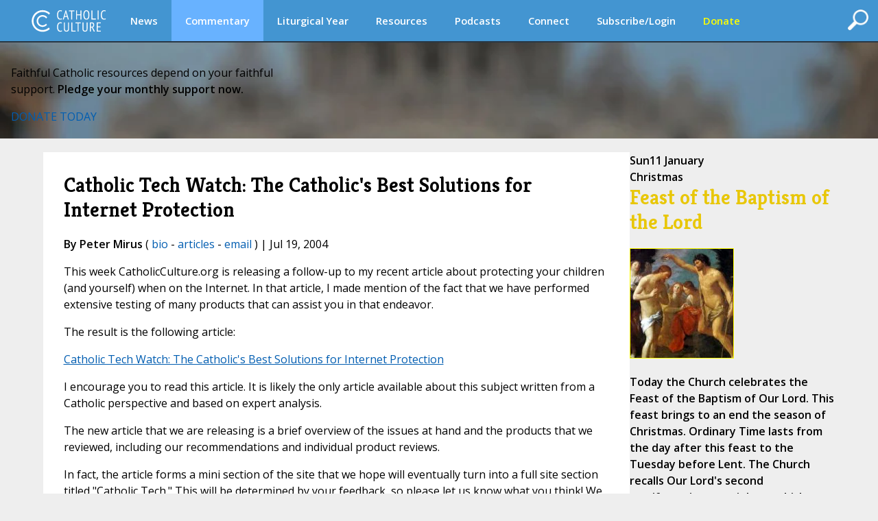

--- FILE ---
content_type: text/css
request_url: https://www.catholicculture.org/lib/css/nav.css?v=1.09
body_size: 753
content:
/* MAIN NAVIGATION */
nav {
  height: 60px;
  width: 100%;
  background-color: rgb(67, 149, 209);
  border-bottom: 2px solid #283744;
}
#navhome {
  display: none;
}
nav ul {
  padding: 0;
}
nav > ul {
  box-sizing: border-box;
  width: 1400px;
  height: 60px;
  max-width: 100%;
  margin: 0 auto;
  padding: 0 30px;
}
nav li {
  display: inline;
  float: left;
}
nav li h1 {
  margin: 0;
  background-image: url(/images/logos/logo.svg);
  background-position: center center;
  background-repeat: no-repeat;
}
nav li h1 a {
  color: transparent;
  font: 0px/0 a;
  display: block;
  height: 60px;
  position: relative;
  width: 140px;
}

nav a {
  font-size: 11pt;
  font-family: "Open Sans";
  font-weight: bold;
  color: #fff;
  display: inline-block;
  width: auto;
  text-align: center;
  text-decoration: none;
  line-height: 60px;
}
nav li a {
  border: 0;
  box-sizing: border-box;
  padding: 0px 20px;
  width: 100%;
  text-align: left;
}
nav ul li ul li {
  height: 40px;
}
nav ul li ul li a {
  height: 40px;
  line-height: 40px;
}

nav li:last-child a {
  border-right: 0;
}
nav a:hover,
nav a:active {
  background-color: #68b2ff;
}
#logo a:hover,
#logo a:active {
  background-color: transparent;
}

nav a#pull {
  display: none;
}
.dropdown {
  position: relative;
}
.drop-nav {
  position: absolute;
  display: none;
  background: #2c3e50;
  width: 300px;
  height: auto;
}
.drop-nav li {
  border-bottom: 1px solid rgba(255, 255, 255, 0.2);
  float: none;
  display: block;
}
.drop-nav li:hover {
  background-color: #68b2ff;
  cursor: pointer;
}

#subnav,
#leftClick,
#rightClick {
  display: none;
}

/* Search */
#searchWrapper {
  position: absolute;
  right: 0px;
  margin: 14px;
  width: 30px;
  z-index: 1000;
}
#searchFeatures {
  display: none;
}
#andsearch {
  width: 160px;
  height: 30px;
}
#searchButton {
  width: 30px;
  height: 30px;
}

@media screen and (max-width: 1135px) {
  #navhome {
    display: block;
  }
  nav {
    height: auto;
    border-bottom: 0;
  }
  nav ul {
    display: none;
    height: auto;
  }
  nav > ul {
    padding: 0;
  }
  nav li {
    width: 100%;
    display: inline;
    float: none;
    position: relative;
  }
  nav li h1 {
    display: none;
  }
  nav li a {
    border-bottom: 1px solid #576979;
    border-right: 1px solid #576979;
  }
  nav a {
    text-align: left;
    width: 100%;
    line-height: 40px;
  }
  nav a#pull {
    display: block;
    width: 100%;
    position: relative;
    padding: 6px 0px 0px 40px;
  }
  nav a:hover#pull {
    background-color: transparent;
  }
  nav a#pull:before {
    content: "";
    background: url("/images/nav/nav-icon.png") no-repeat;
    width: 30px;
    height: 40px;
    display: inline-block;
    position: absolute;
    left: 10px;
    top: 12px;
  }
  #subnav {
    display: block;
    height: 30px;
    background-color: #fff;
    border-bottom: 1px solid #c0c0c0;
    overflow: hidden;
    float: left;
    width: 100%;
  }
  #subnav ul {
    padding: 0;
    margin: 0;
    height: 30px;
    text-wrap: none;
  }
  #subnav li {
    display: inline;
    float: left;
  }
  #subnav a {
    font-size: 10pt;
    font-family: "Open Sans";
    color: #000;
    display: inline-block;
    width: auto;
    text-align: center;
    text-decoration: none;
    line-height: 30px;
  }
  #subnav li a {
    border: 0;
    box-sizing: border-box;
    padding: 0px 20px;
    width: 100%;
    text-align: left;
  }
  #subnav li:last-child a {
    border-right: 0;
  }
  #subnav a:hover,
  nav a:active {
    background-color: #68b2ff;
  }
  #subnavtext {
    width: 2000px;
    height: 30px;
    background-color: #fff;
    text-wrap: none;
    line-height: 30px;
  }
  #leftClick,
  #rightClick {
    width: 30px;
    height: 30px;
    border-bottom: 1px solid #c0c0c0;
    display: block;
    cursor: pointer;
  }
  #leftClick {
    display: none;
    float: left;
    z-index: 100;
    position: absolute;
    top: 60;
    left: 0;
    border-right: solid 10px rgba(255, 255, 255, 0.5);
  }
  #rightClick {
    float: right;
    z-index: 100;
    position: absolute;
    top: 60;
    right: 0;
    border-left: solid 10px rgba(255, 255, 255, 0.5);
  }

  /* Search */
  #searchWrapper {
    margin: 10px;
  }
  #searchButton {
    width: 24px;
    height: 24px;
  }
  #andsearch {
    width: 160px;
    height: 24px;
  }
}


--- FILE ---
content_type: text/css
request_url: https://www.catholicculture.org/lib/css/specialforms.css?v=1.2
body_size: 701
content:
<style>
<!--
.reminder {
	font-size:12px;
	color:#cc0000;
}

form_reminder {
	display = 'none';	
}

#membership {
	margin: -30px;
}

#membership h2 {
	background: #3475B8;
	color: #FFF;
	font-size: 20px;
	font-style: normal;
	margin: -10px -41px 0px -41px;
	padding: 8px 20px;
}

#membership .header_alert {
	float:right; 
	width:180px; 
	font-size: 13px; 
	color: white;
}
#membership .header_alert A {
	color:white; 
	text-decoration:underline; 
	font-weight:bold;
}
#membership table {
	background: #EAF1FB;
	border-right: solid 1px #CBDBE8;
	border-left: solid 1px #CBDBE8;
	width: 100%;
}
#membership table table {
	border-right: none;
	border-left: none;
}

#membership table td {
	padding: 10px 40px;
}
#membership label {
	color: #3475B8;
	font-weight: bold;
}
#membership #last {
	border-bottom: solid 1px #CBDBE8;
}
#membership .text {
	border: solid 1px #CBDBE8;
	width: 200px;
    height: 40px;
    padding: 0px 6px 0px 6px;
    line-height: 1.2em;
}
#membership span {
	padding: 0px 5px;
	
}
#membership .divider {
	border-top: dashed 1px #CBDBE8;
	border-bottom: none;
}
#membership .button {
	-moz-border-radius: 5px;
	background: #3475B8;
	color: #FFF;
	font-size: 11px;
	font-weight: bold;
	margin: 0px 10px;
	padding: 5px 10px;
}
#membership input.button {
	border: none;
	font-size: 13px;
	margin: 10px 10px 10px 0px;
	padding: 10px 20px;
}
#membership select {
    height: 40px;
    padding: 0px 6px 0px 6px;
    line-height: 1.2em;
    
}
#membership h3 {
	font-size: 16px;
	margin: 0px 0px 10px 0px;
	font-weight: bold;
}
.form_section {
	width: 100%;
	margin-bottom: 12px;
	overflow:auto;
}
.form_section .title {
	padding: 0px 20px 6px 0px;
	text-align: left;
    
}
.form_section .actions {
	float:left;
	min-width: 300px;
	max-width: 75%;
	overflow: hidden;
}
.trindonor_input, .trindonor_input_required {
	font-size:12px;
	line-height: 16px;
	color: #333333;
	border: solid 1px #ddd;
	text-decoration: none;
}
.trindonor_input {
	background-color: white;
}

.trindonor_input_required {
	background-color: #e8f3da;
}

.trindonor_input_submit {
	font-size:11px;
	line-height: 16px;
	color: #ffffff;
	text-decoration: none;
	height: 23px;
	border: none;
	padding: 0px 0px 6px;
	cursor: pointer;
}
#login .trindonor_input_submit {
	background: url(/images/buttons/login_button.gif) no-repeat;
	width: 190px;
}
#continue .trindonor_input_submit {
	background: url(/images/buttons/continue_button.gif) no-repeat;
	width: 100px;
}
.form_reminder {
	font-size: 12px;
	line-height: 14px;
	color: #cc0000;
	text-decoration: none;
}

.input_common_submit {
	background: url(/images/buttons/complete_button.gif) no-repeat;
	font-size: 11px;
	line-height: 11px;
	border: none;
	height: 20px;
	width: 125px;
	padding-top: -5px;
}
.amount_button, .amount_button_selected {
	float: left;
	margin: 0px 10px 10px 0px;
	padding: 12px;
	cursor: pointer;
	font-size: 16px;
	font-weight: bold;
	line-height:1.2;
	text-align: center;
    border: solid 1px #7EAA56;
    border-radius: .3rem;
    box-shadow: 0 0.2rem 0.4rem 0 rgba(0,0,0,.14);
}
.amount_button {
	background-color:#EBFFD7;
	color: #7EAA56;
}
.amount_other {
    border: 0px;
}

.amount_button_selected {
	background-color: #7EAA56;
	color: #EBFFD7;
}

.frequency_button, .frequency_button_selected {
	float: left;
	margin: 0px 10px 10px 0px;
	padding: 12px; 
	cursor: pointer;
	font-size: 16px;
	font-weight: bold;
	line-height:1.2;
	text-align: center;
    border: solid 1px #7EAA56;
    border-radius: .3rem;
    box-shadow: 0 0.2rem 0.4rem 0 rgba(0,0,0,.14);
}
.frequency_button {
	background-color:#EBFFD7;
	color: #7EAA56;
}

.frequency_button_selected {
	background-color: #7EAA56;
	color: #EBFFD7;
}


/*Smartphones and Phablets*/
@media only screen and (max-width : 650px) {
.form_section .title {
	float:left;
    padding: 0px 10px 6px 0px;
	margin-bottom: 6px;
	width: 100%;
    text-align: left;
}
#membership {
	margin: 0px -20px;
}
}

-->
</style>

--- FILE ---
content_type: text/css
request_url: https://www.catholicculture.org/lib/css/print.css?v=1.04
body_size: -98
content:
.header,
.promospot,
.sidebar_right,
#adalert,
#adalertmessage,
#action,
#soundoff,
#admin_container,
#socialbar,
#blog_readmore,
#author_minibio,
#footer_links
{
	display: none !important;	
}

DIV, P, BLOCKQUOTE, LI, TD, INPUT, SELECT {
	font-family: 'Open Sans', sans-serif;
	font-size: 14px;
	line-height: 1.6;
}

H1, H2, H3, H4 {
	font-family: 'Kreon', Georgia, Times, Serif;
	line-height: 120%;
	margin-top: 0px;
}
H1 {
	font-size: 26px;
}
H2 {
	font-size: 22px;
}
H3 {
	font-size: 18px;
}
H4 {
	font-size: 14px;
}
